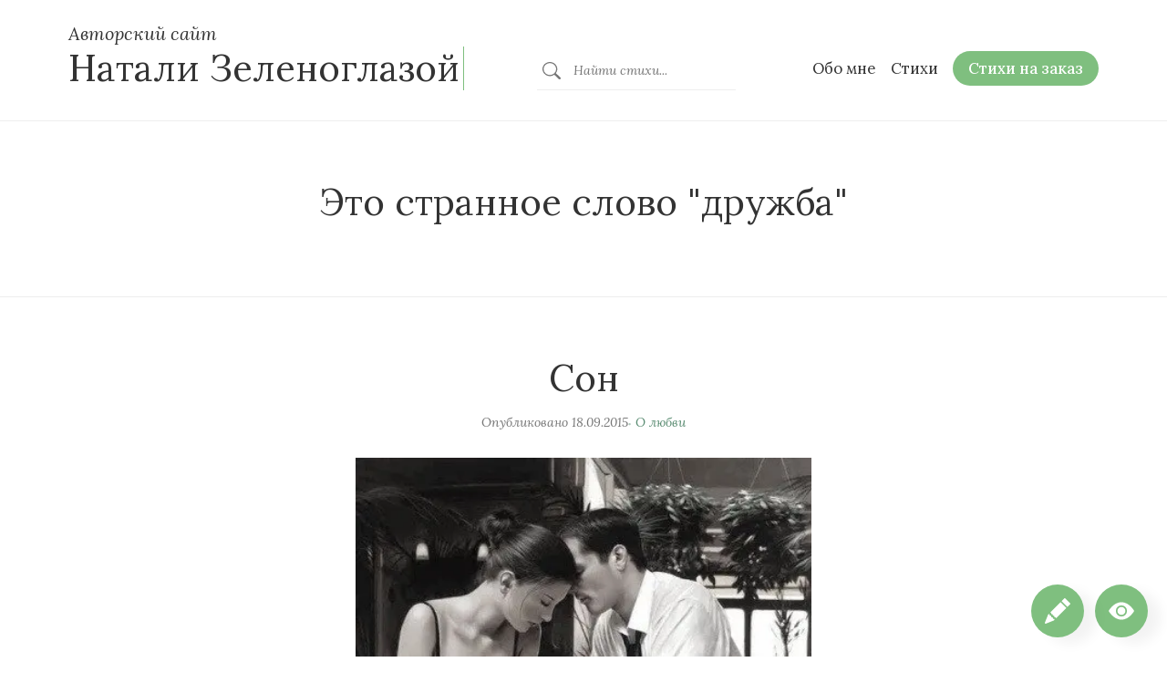

--- FILE ---
content_type: text/html; charset=utf-8
request_url: https://zelenoglazaya.com/stihi/kniga/eto-strannoe-slovo-druzhba
body_size: 26742
content:
<!DOCTYPE html><html lang="ru" itemScope="" itemType="https://schema.org/WebSite"><head><meta charSet="utf-8"/><meta name="viewport" content="width=device-width, shrink-to-fit=no, initial-scale=1, minimum-scale=1, maximum-scale=1"/><link rel="stylesheet" href="/_next/static/chunks/ecce0c264ef0ca1b.css" data-precedence="next"/><link rel="preload" as="script" fetchPriority="low" href="/_next/static/chunks/945fab894dcb74b9.js"/><script src="/_next/static/chunks/a8644bfbcff64684.js" async=""></script><script src="/_next/static/chunks/6740f161f60c6ab5.js" async=""></script><script src="/_next/static/chunks/c645af7d6b65f73e.js" async=""></script><script src="/_next/static/chunks/c574c2ba7d33a754.js" async=""></script><script src="/_next/static/chunks/turbopack-155023fe8e9e23e2.js" async=""></script><script src="/_next/static/chunks/ff1a16fafef87110.js" async=""></script><script src="/_next/static/chunks/247eb132b7f7b574.js" async=""></script><script src="/_next/static/chunks/8cb8b973562898e1.js" async=""></script><meta name="next-size-adjust" content=""/><title>Это странное слово &quot;дружба&quot; - Книги - Авторский сайт Натали Зеленоглазой - Авторский сайт Натали Зеленоглазой</title><link rel="icon" href="/favicon.ico?favicon.0b3bf435.ico" sizes="256x256" type="image/x-icon"/><script src="/_next/static/chunks/a6dad97d9634a72d.js" noModule=""></script></head><body class="lora_12dca405-module__gFezJG__variable raleway_5a10a6b3-module__genfUa__variable layout-module__L5FxyW__layout"><div hidden=""><!--$--><!--/$--></div><header id="header"><h1 itemProp="url"><a itemProp="headline" href="/"><small>Авторский сайт</small>Натали Зеленоглазой</a></h1><!--$--><div id="search-form" class="searchform-module__ioKvOq__searchForm" itemScope="" itemType="https://schema.org/SearchAction" itemProp="potentialAction"><button type="button" id="search-form-close" class="searchform-module__ioKvOq__searchFormClose">×</button><form itemProp="target" content="/stihi?s={query}" action="/stihi"><button type="submit"><svg xmlns="http://www.w3.org/2000/svg" fill="currentColor" viewBox="0 0 16 16"><path d="M11.742 10.344a6.5 6.5 0 1 0-1.397 1.398h-.001q.044.06.098.115l3.85 3.85a1 1 0 0 0 1.415-1.414l-3.85-3.85a1 1 0 0 0-.115-.1zM12 6.5a5.5 5.5 0 1 1-11 0 5.5 5.5 0 0 1 11 0"></path></svg></button><input type="search" placeholder="Найти стихи..." required="" itemProp="query-input" name="s"/></form></div><!--/$--><nav id="nav" role="navigation" itemScope="" itemType="https://schema.org/SiteNavigationElement"><ul><li id="toggle-search" class="togglesearch-module__7r1iAW__toggleSearch"><button type="button"><svg xmlns="http://www.w3.org/2000/svg" fill="currentColor" height="16" width="16" viewBox="0 0 16 16"><path d="M11.742 10.344a6.5 6.5 0 1 0-1.397 1.398h-.001q.044.06.098.115l3.85 3.85a1 1 0 0 0 1.415-1.414l-3.85-3.85a1 1 0 0 0-.115-.1zM12 6.5a5.5 5.5 0 1 1-11 0 5.5 5.5 0 0 1 11 0"></path></svg></button></li><li class=""><a itemProp="url" href="/obo-mne"><span itemProp="name">Обо мне</span></a></li><li class=""><a itemProp="url" href="/stihi"><span itemProp="name">Стихи</span></a></li><li class="order"><a itemProp="url" href="/stihi-na-zakaz"><span itemProp="name">Стихи на заказ</span></a></li></ul></nav></header><main><!--$?--><template id="B:0"></template><article class="loading-module__-i_dra__loading"><header><h1><span class="loading-module__-i_dra__skeleton">Я скучаю по тебе ливнями</span></h1><div class="metadata list list-center list-dots"><span class="loading-module__-i_dra__skeleton">Опубликовано <time>01.02.2026</time></span><a href="/"><span class="loading-module__-i_dra__skeleton">О любви</span></a></div></header><div class="text content"><figure class="loading-module__-i_dra__skeleton"></figure><div><p><span class="loading-module__-i_dra__skeleton">Я скучаю по тебе ливнями,</span><br/><span class="loading-module__-i_dra__skeleton">летним ветром в полях лавандовых,</span><br/><span class="loading-module__-i_dra__skeleton">небесами лазурно-синими,</span><br/><span class="loading-module__-i_dra__skeleton">сладкой свежестью, дикой мятою.</span></p><p><span class="loading-module__-i_dra__skeleton">Я скучаю по тебе радугой,</span><br/><span class="loading-module__-i_dra__skeleton">тихим лесом и зноем пламенным,</span><br/><span class="loading-module__-i_dra__skeleton">каждым спелым и сочным яблоком,</span><br/><span class="loading-module__-i_dra__skeleton">и землёю без влаги каменной.</span></p><p><span class="loading-module__-i_dra__skeleton">Я скучаю по тебе рифмами</span><br/><span class="loading-module__-i_dra__skeleton">и стихи заплетаю косами.</span><br/><span class="loading-module__-i_dra__skeleton">Я в тебя прорастаю мыслями,</span><br/><span class="loading-module__-i_dra__skeleton">самой звёздной на небе россыпью.</span></p></div></div></article><!--/$--><!--$--><!--/$--></main><footer class="footer-module__nP6W3G__footer"><div class="footer-module__nP6W3G__container"><section class="footer-module__nP6W3G__about"><header><h3>О сайте</h3></header><div class="footer-module__nP6W3G__pageContent">
<p>Натали Зеленоглазая — современная поэтесса, автор книги «Счастье пишет письмо» и более 1500 стихотворений. Уже 15 лет успешно создаёт стихи на заказ.</p>



<p>Её творчество публикуется в литературных сборниках, отмечено наградами конкурсов поэзии и легло в основу ряда песен.</p>



<p></p>
</div><footer><a href="/obo-mne">Читать далее →</a></footer></section><section class="footer-module__nP6W3G__featured"><header><h3>Свежие стихи</h3></header><div itemProp="item" itemScope="" itemType="https://schema.org/WebPage"><div class="text content footer-module__nP6W3G__featuredContent"><a href="/stih/ty-menja-vydumal"><figure itemProp="image" itemScope="" itemType="https://schema.org/ImageObject"><img itemProp="contentUrl" alt="" loading="lazy" width="1024" height="1024" decoding="async" data-nimg="1" style="color:transparent" srcSet="/_next/image?url=https%3A%2F%2Fzelenoglazaya.com%2Fwp-content%2Fuploads%2F2025%2F10%2F96565f40-19a1-4409-922c-86b54928d396.webp&amp;w=1080&amp;q=75 1x, /_next/image?url=https%3A%2F%2Fzelenoglazaya.com%2Fwp-content%2Fuploads%2F2025%2F10%2F96565f40-19a1-4409-922c-86b54928d396.webp&amp;w=2048&amp;q=75 2x" src="/_next/image?url=https%3A%2F%2Fzelenoglazaya.com%2Fwp-content%2Fuploads%2F2025%2F10%2F96565f40-19a1-4409-922c-86b54928d396.webp&amp;w=2048&amp;q=75"/></figure></a></div><header><h4><a href="/stih/ty-menja-vydumal">Ты меня выдумал</a></h4><div class="footer-module__nP6W3G__metadata metadata list list-dots">Опубликовано<!-- --> <time dateTime="2025-10-19T23:52:00">19.10.2025</time></div></header></div><div itemProp="item" itemScope="" itemType="https://schema.org/WebPage"><div class="text content footer-module__nP6W3G__featuredContent"><a href="/stih/ljublju-tebja-3"><figure itemProp="image" itemScope="" itemType="https://schema.org/ImageObject"><img itemProp="contentUrl" alt="" loading="lazy" width="1024" height="1024" decoding="async" data-nimg="1" style="color:transparent" srcSet="/_next/image?url=https%3A%2F%2Fzelenoglazaya.com%2Fwp-content%2Fuploads%2F2025%2F10%2F2f439d0d-1100-404a-8e10-6f13549a5104.webp&amp;w=1080&amp;q=75 1x, /_next/image?url=https%3A%2F%2Fzelenoglazaya.com%2Fwp-content%2Fuploads%2F2025%2F10%2F2f439d0d-1100-404a-8e10-6f13549a5104.webp&amp;w=2048&amp;q=75 2x" src="/_next/image?url=https%3A%2F%2Fzelenoglazaya.com%2Fwp-content%2Fuploads%2F2025%2F10%2F2f439d0d-1100-404a-8e10-6f13549a5104.webp&amp;w=2048&amp;q=75"/></figure></a></div><header><h4><a href="/stih/ljublju-tebja-3">Люблю тебя</a></h4><div class="footer-module__nP6W3G__metadata metadata list list-dots">Опубликовано<!-- --> <time dateTime="2025-10-13T21:41:23">13.10.2025</time></div></header></div><div itemProp="item" itemScope="" itemType="https://schema.org/WebPage"><div class="text content footer-module__nP6W3G__featuredContent"><a href="/stih/ljubov"><figure itemProp="image" itemScope="" itemType="https://schema.org/ImageObject"><img itemProp="contentUrl" alt="" loading="lazy" width="1024" height="1024" decoding="async" data-nimg="1" style="color:transparent" srcSet="/_next/image?url=https%3A%2F%2Fzelenoglazaya.com%2Fwp-content%2Fuploads%2F2025%2F10%2Fda965a4e-2080-48d9-9bba-168ce44f1bc0.webp&amp;w=1080&amp;q=75 1x, /_next/image?url=https%3A%2F%2Fzelenoglazaya.com%2Fwp-content%2Fuploads%2F2025%2F10%2Fda965a4e-2080-48d9-9bba-168ce44f1bc0.webp&amp;w=2048&amp;q=75 2x" src="/_next/image?url=https%3A%2F%2Fzelenoglazaya.com%2Fwp-content%2Fuploads%2F2025%2F10%2Fda965a4e-2080-48d9-9bba-168ce44f1bc0.webp&amp;w=2048&amp;q=75"/></figure></a></div><header><h4><a href="/stih/ljubov">Любовь</a></h4><div class="footer-module__nP6W3G__metadata metadata list list-dots">Опубликовано<!-- --> <time dateTime="2025-10-11T16:13:49">11.10.2025</time></div></header></div></section></div><hr/><div class="footer-module__nP6W3G__container"><nav><p><a href="/obo-mne">Обо мне</a><a href="/stihi">Стихи</a><a href="/stihi-na-zakaz">Стихи на заказ</a><a href="/pomoschnik-avtora">Помощник автора</a></p><p class="footer-module__nP6W3G__metadata">© <!-- -->2026<!-- --> Авторский сайт Натали Зеленоглазой</p></nav></div></footer><div class="chat-module__wWbbIa__chat"><button role="button" type="button" class="chat-module__wWbbIa__toggler"><svg xmlns="http://www.w3.org/2000/svg" width="16" height="16" fill="currentColor" class="bi bi-eye-fill" viewBox="0 0 16 16"><path d="M10.5 8a2.5 2.5 0 1 1-5 0 2.5 2.5 0 0 1 5 0"></path><path d="M0 8s3-5.5 8-5.5S16 8 16 8s-3 5.5-8 5.5S0 8 0 8m8 3.5a3.5 3.5 0 1 0 0-7 3.5 3.5 0 0 0 0 7"></path></svg></button></div><div class="chat-module__wWbbIa__chat chat-module__wWbbIa__chatWriter"><a class="chat-module__wWbbIa__link" href="/pomoschnik-avtora"><svg xmlns="http://www.w3.org/2000/svg" width="16" height="16" fill="currentColor" class="bi bi-pencil-fill" viewBox="0 0 16 16"><path d="M12.854.146a.5.5 0 0 0-.707 0L10.5 1.793 14.207 5.5l1.647-1.646a.5.5 0 0 0 0-.708zm.646 6.061L9.793 2.5 3.293 9H3.5a.5.5 0 0 1 .5.5v.5h.5a.5.5 0 0 1 .5.5v.5h.5a.5.5 0 0 1 .5.5v.5h.5a.5.5 0 0 1 .5.5v.207zm-7.468 7.468A.5.5 0 0 1 6 13.5V13h-.5a.5.5 0 0 1-.5-.5V12h-.5a.5.5 0 0 1-.5-.5V11h-.5a.5.5 0 0 1-.5-.5V10h-.5a.5.5 0 0 1-.175-.032l-.179.178a.5.5 0 0 0-.11.168l-2 5a.5.5 0 0 0 .65.65l5-2a.5.5 0 0 0 .168-.11z"></path></svg></a></div><div></div><script>requestAnimationFrame(function(){$RT=performance.now()});</script><script src="/_next/static/chunks/945fab894dcb74b9.js" id="_R_" async=""></script><div hidden id="S:0"><div itemProp="mainEntity" itemScope="" itemType="http://schema.org/ItemList"><section class="simple"><header><h1 itemProp="name">Это странное слово &quot;дружба&quot;</h1></header></section><article itemProp="itemListElement" itemScope="" itemType="http://schema.org/ListItem" data-index="0" class="post-1004584 stihi type-stihi status-publish has-post-thumbnail hentry knigi-eto-strannoe-slovo-druzhba rubriki-lyubovnaya-lirika verse_category_2-o-ljubvi verse_tag_2-osennee verse_tag_2-muzhskoe verse_tag_2-ljubov verse_year_2-798"><meta itemProp="position" content="1"/><div itemProp="item" itemScope="" itemType="https://schema.org/Article"><header><h2 itemProp="headline"><a itemProp="url" href="/stih/son-3">Сон</a></h2><div class="metadata list list-center list-dots"><span>Опубликовано<!-- --> <time itemProp="datePublished" dateTime="2015-09-18T23:24:49">18.09.2015</time><meta itemProp="dateModified" content="2021-01-31T17:23:58"/></span><a itemProp="genre" href="/stihi/kategorii/o-ljubvi">О любви</a></div></header><div class="text content"><a itemProp="url" href="/stih/son-3"><figure itemProp="image" itemScope="" itemType="https://schema.org/ImageObject"><img itemProp="contentUrl" alt="" loading="lazy" width="420" height="420" decoding="async" data-nimg="1" style="color:transparent" srcSet="/_next/image?url=https%3A%2F%2Fzelenoglazaya.com%2Fwp-content%2Fuploads%2F2015%2F09%2FKTdRevVWSmA.jpg&amp;w=640&amp;q=75 1x, /_next/image?url=https%3A%2F%2Fzelenoglazaya.com%2Fwp-content%2Fuploads%2F2015%2F09%2FKTdRevVWSmA.jpg&amp;w=1080&amp;q=75 2x" src="/_next/image?url=https%3A%2F%2Fzelenoglazaya.com%2Fwp-content%2Fuploads%2F2015%2F09%2FKTdRevVWSmA.jpg&amp;w=1080&amp;q=75"/></figure></a><div itemProp="articleBody"><p>Эта ночь снова кружит листвою<br />
вперемежку со снами о счастье.<br />
Я еще очарован тобою<br />
и в тебе разлетаюсь на части.<br />
И сквозь сон повторяю: &#171;Ты &#8212; радость!&#187;<br />
А на утро теряюсь в пространстве.</p>
<p>Ты не снись мне так больше&#8230; не надо&#8230;<br />
Я потом не хочу просыпаться.</p>
</div></div><footer class="metadata text"><p><a itemProp="url" href="/stih/son-3">Читать далее →</a></p></footer></div></article><article itemProp="itemListElement" itemScope="" itemType="http://schema.org/ListItem" data-index="1" class="post-1004498 stihi type-stihi status-publish has-post-thumbnail hentry knigi-eto-strannoe-slovo-druzhba"><meta itemProp="position" content="2"/><div itemProp="item" itemScope="" itemType="https://schema.org/Article"><header><h2 itemProp="headline"><a itemProp="url" href="/stih/pismo-3">Письмо</a></h2><div class="metadata list list-center list-dots"><span>Опубликовано<!-- --> <time itemProp="datePublished" dateTime="2015-05-07T00:04:07">07.05.2015</time><meta itemProp="dateModified" content="2015-05-07T00:11:02"/></span></div></header><div class="text content"><a itemProp="url" href="/stih/pismo-3"><figure itemProp="image" itemScope="" itemType="https://schema.org/ImageObject"><img itemProp="contentUrl" alt="" loading="lazy" width="960" height="1442" decoding="async" data-nimg="1" style="color:transparent" srcSet="/_next/image?url=https%3A%2F%2Fzelenoglazaya.com%2Fwp-content%2Fuploads%2F2015%2F05%2F%25D0%25B4%25D0%25B5%25D0%25B2%25D0%25B8%25D1%2587%25D0%25BD%25D0%25B8%25D0%25BA-%25D0%2595%25D0%25BB%25D0%25B5%25D0%25BD%25D1%258B-34.jpg&amp;w=1080&amp;q=75 1x, /_next/image?url=https%3A%2F%2Fzelenoglazaya.com%2Fwp-content%2Fuploads%2F2015%2F05%2F%25D0%25B4%25D0%25B5%25D0%25B2%25D0%25B8%25D1%2587%25D0%25BD%25D0%25B8%25D0%25BA-%25D0%2595%25D0%25BB%25D0%25B5%25D0%25BD%25D1%258B-34.jpg&amp;w=1920&amp;q=75 2x" src="/_next/image?url=https%3A%2F%2Fzelenoglazaya.com%2Fwp-content%2Fuploads%2F2015%2F05%2F%25D0%25B4%25D0%25B5%25D0%25B2%25D0%25B8%25D1%2587%25D0%25BD%25D0%25B8%25D0%25BA-%25D0%2595%25D0%25BB%25D0%25B5%25D0%25BD%25D1%258B-34.jpg&amp;w=1920&amp;q=75"/></figure></a><div itemProp="articleBody"><p>А мне хочется просто тебе писать….<br />
За окном целый день дожди.<br />
С каждой каплей воды я учусь мечтать.<br />
Полнолунье котом шипит.</p>
<p>Очень скоро в садах зацветет сирень,<br />
освящая безликий мир,<br />
но во мне, как проклятье, засел апрель,<br />
безысходность пустых квартир..</p>
<p>Я хочу наизусть повторить себя<br />
в полуночной глухой тиши,<br />
но внутри меня звезды опять кричат:<br />
«Только ты мне в ответ пиши!»</p>
<p>Ломтик глупой души догорит. Печаль<br />
не научит дышать сильней.<br />
Все стихи разлетятся, как снов хрусталь,<br />
если ты не ответишь мне.</p>
</div></div><footer class="metadata text"><p><a itemProp="url" href="/stih/pismo-3">Читать далее →</a></p></footer></div></article><article itemProp="itemListElement" itemScope="" itemType="http://schema.org/ListItem" data-index="2" class="post-1004224 stihi type-stihi status-publish has-post-thumbnail hentry knigi-eto-strannoe-slovo-druzhba rubriki-lyubovnaya-lirika"><meta itemProp="position" content="3"/><div itemProp="item" itemScope="" itemType="https://schema.org/Article"><header><h2 itemProp="headline"><a itemProp="url" href="/stih/mezhdu-strok">Между строк</a></h2><div class="metadata list list-center list-dots"><span>Опубликовано<!-- --> <time itemProp="datePublished" dateTime="2014-11-27T23:28:09">27.11.2014</time><meta itemProp="dateModified" content="2014-11-27T23:28:09"/></span></div></header><div class="text content"><a itemProp="url" href="/stih/mezhdu-strok"><figure itemProp="image" itemScope="" itemType="https://schema.org/ImageObject"><img itemProp="contentUrl" alt="" loading="lazy" width="330" height="470" decoding="async" data-nimg="1" style="color:transparent" srcSet="/_next/image?url=https%3A%2F%2Fzelenoglazaya.com%2Fwp-content%2Fuploads%2F2014%2F11%2F1-ed064-138886-w330-hq.jpg&amp;w=384&amp;q=75 1x, /_next/image?url=https%3A%2F%2Fzelenoglazaya.com%2Fwp-content%2Fuploads%2F2014%2F11%2F1-ed064-138886-w330-hq.jpg&amp;w=750&amp;q=75 2x" src="/_next/image?url=https%3A%2F%2Fzelenoglazaya.com%2Fwp-content%2Fuploads%2F2014%2F11%2F1-ed064-138886-w330-hq.jpg&amp;w=750&amp;q=75"/></figure></a><div itemProp="articleBody"><p>В соавторстве с Алексеем Костроминым</p>
<p>Между нами стихи превратились почти в бесконечность:<br />
слишком много сказать мы сумели меж призрачных строк.<br />
Ты мне даришь тепло и такую волшебную нежность,<br />
что уже удивлен и на небе всевидящий Бог.</p>
<p>Почесал бы Он лоб, если был осязаем и смертен,<br />
улыбнулся в ладонь и послал пару-тройку удач.<br />
Но ведь мы всё равно даже Бога уже не заметим,—<br />
только ты в полстроки хоть немного любви обозначь…</p>
<p>Я тебе напишу, что скучаю. Опять молчаливо.<br />
Я боюсь рассказать — все слова, как морская вода.<br />
Растревожат прибой наших душ, заискрятся тоскливо.<br />
Ну зачем нам печаль? Я тебе улыбнусь, как всегда.</p>
<p>Я зажмурю глаза, на мгновение дольше морганий,<br />
и, как будто глотая, улыбку впущу себе в грудь.<br />
За банальность прости: «Никого нет на свете желанней».<br />
Если б даже хотелось, тебя не смогу обмануть.</p>
<p>Наши встречи запомнятся самым прекрасным мгновеньем.<br />
Нарушая мораль, мы спешили за счастьем с тобой.<br />
И рождались стихи с ароматом влюбленной сирени,<br />
вдохновляясь надеждой и желтой осенней луной.</p>
<p>С летним запахом мёда, с кофейной депрессией зимней,<br />
с тихой верой в весну и её возвращение к нам<br />
мы не верим, но ждём, не желая растрачивать силы, <br />
доверяясь пока что не сбывшимся планам и снам.</p>
<p>В нас стучится, бурлит и пульсирует слово «взаимность»,<br />
так, что сердце нет-нет — да потянется к ниткам и швам…<br />
Снова пишем стихи, все нежнее и даже интимней.<br />
И не верим судьбе, лишь рифмованным грустью словам.</p>
</div></div><footer class="metadata text"><p><a itemProp="url" href="/stih/mezhdu-strok">Читать далее →</a></p></footer></div></article><article itemProp="itemListElement" itemScope="" itemType="http://schema.org/ListItem" data-index="3" class="post-1004173 stihi type-stihi status-publish has-post-thumbnail hentry knigi-eto-strannoe-slovo-druzhba rubriki-lyubovnaya-lirika verse_category_2-o-ljubvi"><meta itemProp="position" content="4"/><div itemProp="item" itemScope="" itemType="https://schema.org/Article"><header><h2 itemProp="headline"><a itemProp="url" href="/stih/ya-segodnya-tebe-prisnyus">Я сегодня тебе приснюсь&#8230;</a></h2><div class="metadata list list-center list-dots"><span>Опубликовано<!-- --> <time itemProp="datePublished" dateTime="2014-08-11T13:12:21">11.08.2014</time><meta itemProp="dateModified" content="2019-09-22T18:40:58"/></span><a itemProp="genre" href="/stihi/kategorii/o-ljubvi">О любви</a></div></header><div class="text content"><a itemProp="url" href="/stih/ya-segodnya-tebe-prisnyus"><figure itemProp="image" itemScope="" itemType="https://schema.org/ImageObject"><img itemProp="contentUrl" alt="" loading="lazy" width="592" height="700" decoding="async" data-nimg="1" style="color:transparent" srcSet="/_next/image?url=https%3A%2F%2Fzelenoglazaya.com%2Fwp-content%2Fuploads%2F2014%2F08%2Fa557ca71eaea.jpg&amp;w=640&amp;q=75 1x, /_next/image?url=https%3A%2F%2Fzelenoglazaya.com%2Fwp-content%2Fuploads%2F2014%2F08%2Fa557ca71eaea.jpg&amp;w=1200&amp;q=75 2x" src="/_next/image?url=https%3A%2F%2Fzelenoglazaya.com%2Fwp-content%2Fuploads%2F2014%2F08%2Fa557ca71eaea.jpg&amp;w=1200&amp;q=75"/></figure></a><div itemProp="articleBody"><p>Я сегодня тебе приснюсь,<br />
как весна посреди зимы.<br />
Будет тихо звучать наш блюз,<br />
и волшебно трещать костры.</p>
<p>Я сквозь звезды к тебе приду.<br />
Посидим, поболтаем мы.<br />
Отведу от тебя беду.<br />
Будут вьюги, как я, нежны.</p>
<p>Эту ночь проведу с тобой,<br />
почитаю стихи тебе.<br />
Буду твой охранять покой<br />
и удачу дарить судьбе.</p>
<p>Я сегодня тебе приснюсь<br />
и к чертям пусть горят мосты.<br />
Прогоню все тревоги, грусть,<br />
а потом обниму. Ты спи.</p>
</div></div><footer class="metadata text"><p><a itemProp="url" href="/stih/ya-segodnya-tebe-prisnyus">Читать далее →</a></p></footer></div></article><article itemProp="itemListElement" itemScope="" itemType="http://schema.org/ListItem" data-index="4" class="post-1004138 stihi type-stihi status-publish has-post-thumbnail hentry knigi-eto-strannoe-slovo-druzhba"><meta itemProp="position" content="5"/><div itemProp="item" itemScope="" itemType="https://schema.org/Article"><header><h2 itemProp="headline"><a itemProp="url" href="/stih/ya-budu-tebe-posvyaschat-stihi">Я буду тебе посвящать стихи</a></h2><div class="metadata list list-center list-dots"><span>Опубликовано<!-- --> <time itemProp="datePublished" dateTime="2014-05-27T12:34:23">27.05.2014</time><meta itemProp="dateModified" content="2014-05-27T12:34:23"/></span></div></header><div class="text content"><a itemProp="url" href="/stih/ya-budu-tebe-posvyaschat-stihi"><figure itemProp="image" itemScope="" itemType="https://schema.org/ImageObject"><img itemProp="contentUrl" alt="" loading="lazy" width="1024" height="748" decoding="async" data-nimg="1" style="color:transparent" srcSet="/_next/image?url=https%3A%2F%2Fzelenoglazaya.com%2Fwp-content%2Fuploads%2F2014%2F05%2F11495.jpg&amp;w=1080&amp;q=75 1x, /_next/image?url=https%3A%2F%2Fzelenoglazaya.com%2Fwp-content%2Fuploads%2F2014%2F05%2F11495.jpg&amp;w=2048&amp;q=75 2x" src="/_next/image?url=https%3A%2F%2Fzelenoglazaya.com%2Fwp-content%2Fuploads%2F2014%2F05%2F11495.jpg&amp;w=2048&amp;q=75"/></figure></a><div itemProp="articleBody"><p>Я буду тебе посвящать стихи. <br />
Мы все же имеем на это право.<br />
Забудем ошибки, печаль, грехи.<br />
Плевать на мораль и каноны нравов.</p>
<p>В стихах очень просто упрятать взгляд,<br />
меж строчек не видно порою смысла.<br />
Никто не вернется уже назад,<br />
где прошлое ряженкой вдруг прокисло.</p>
<p>В стихах будет нежность. К чему скрывать?<br />
Еще будет осень, октябрь, счастье.<br />
Друг другу мы сможем в стихах сказать,<br />
как кружатся листья в запретном вальсе.</p>
<p>Улыбка сотрет облака тоски,<br />
а сплетни вдруг станут глупы, забавны.<br />
Я буду тебе посвящать стихи.<br />
Мы все же имеем на это право.</p>
</div></div><footer class="metadata text"><p><a itemProp="url" href="/stih/ya-budu-tebe-posvyaschat-stihi">Читать далее →</a></p></footer></div></article><article itemProp="itemListElement" itemScope="" itemType="http://schema.org/ListItem" data-index="5" class="post-1004137 stihi type-stihi status-publish hentry knigi-eto-strannoe-slovo-druzhba rubriki-lyubovnaya-lirika"><meta itemProp="position" content="6"/><div itemProp="item" itemScope="" itemType="https://schema.org/Article"><header><h2 itemProp="headline"><a itemProp="url" href="/stih/polunochnoe">Полуночное</a></h2><div class="metadata list list-center list-dots"><span>Опубликовано<!-- --> <time itemProp="datePublished" dateTime="2014-05-27T00:39:14">27.05.2014</time><meta itemProp="dateModified" content="2014-05-27T00:39:14"/></span></div></header><div class="text content"><div itemProp="articleBody"><p>Принцесса? Принц? Болван? Не стоит!<br />
К чему все роли для двоих?<br />
Важней держать с теплом ладони,<br />
писать роман, надежду, стих.</p>
<p>Мечтать вдвоем о счастье. Где-то<br />
взойдет луна на небосклон<br />
и вдруг октябрь станет местом,<br />
где лишь она, а рядом &#8212; он.</p>
<p>И все так просто, даже сложно.<br />
Вдвоем. Зачем? Уже плевать.<br />
Реальной станет невозможность<br />
и можно даже целовать.</p>
<p>К чертям летит мораль. Зачем здесь<br />
искать, кто прав, кто виноват?<br />
Что это? Вспышка? Глупость? Мести<br />
осколок, что летит назад,</p>
<p>обратно в душу и вскрывает<br />
всю ту печаль, что душит нас?<br />
Мы бережем надежду, тайну<br />
и блеск зелено-карих глаз.</p>
<p>Не надо слов, не стоит версий,<br />
что здесь не то. Пусть будет так.<br />
Струится в сердце полночь песней,<br />
рисует ночь в душе зигзаг.</p>
<p>И пульс срывается на грешность<br />
и чувства рвутся вновь туда,<br />
где мимолетной стала вечность,<br />
где нежность тихо шепчет: &#171;Да!&#187;</p>
<p>Но небо снова безутешно.<br />
Закат сжимает мир в кулак.<br />
И живы все. Представь, потешно&#8230;<br />
И жизнь, как будто бы пустяк.</p>
<p>Как будто не было и вовсе<br />
ни слов, ни взглядов, ни чудес.<br />
В небытие сбежала осень.<br />
В стихах застыл счастливый блеск.</p>
</div></div><footer class="metadata text"><p><a itemProp="url" href="/stih/polunochnoe">Читать далее →</a></p></footer></div></article><article itemProp="itemListElement" itemScope="" itemType="http://schema.org/ListItem" data-index="6" class="post-1002126 stihi type-stihi status-publish has-post-thumbnail hentry knigi-eto-strannoe-slovo-druzhba rubriki-lyubovnaya-lirika"><meta itemProp="position" content="7"/><div itemProp="item" itemScope="" itemType="https://schema.org/Article"><header><h2 itemProp="headline"><a itemProp="url" href="/stih/udalyayu-malenkuyu-vechnost">Удаляю маленькую вечность&#8230;</a></h2><div class="metadata list list-center list-dots"><span>Опубликовано<!-- --> <time itemProp="datePublished" dateTime="2012-06-07T21:44:00">07.06.2012</time><meta itemProp="dateModified" content="2012-06-07T21:44:00"/></span></div></header><div class="text content"><a itemProp="url" href="/stih/udalyayu-malenkuyu-vechnost"><figure itemProp="image" itemScope="" itemType="https://schema.org/ImageObject"><img itemProp="contentUrl" alt="" loading="lazy" width="450" height="300" decoding="async" data-nimg="1" style="color:transparent" srcSet="/_next/image?url=https%3A%2F%2Fzelenoglazaya.com%2Fwp-content%2Fuploads%2F2012%2F06%2F80812.jpg&amp;w=640&amp;q=75 1x, /_next/image?url=https%3A%2F%2Fzelenoglazaya.com%2Fwp-content%2Fuploads%2F2012%2F06%2F80812.jpg&amp;w=1080&amp;q=75 2x" src="/_next/image?url=https%3A%2F%2Fzelenoglazaya.com%2Fwp-content%2Fuploads%2F2012%2F06%2F80812.jpg&amp;w=1080&amp;q=75"/></figure></a><div itemProp="articleBody"><p>Удаляю все стихи и письма, <br />
сотни смайлов, миллионы слов&#8230; <br />
Я не вижу больше в строчках смысла. <br />
Я не вижу больше ярких снов. </p>
<p>Наш роман остался недописан. <br />
Слишком много &#171;против&#187; вместо &#171;за&#187;.<br />
Видно, я  &#8212; бездарная актриса&#8230;<br />
Две надежды не смогла связать.</p>
<p>Удаляю строчек мегабайты.<br />
Компромат, мой милый, ни к чему!<br />
Я в твоих объятьях так некстати<br />
оказалась. Знаешь, почему?</p>
<p>Потому, что стали несерьезны<br />
наши письма &#8212; смайликов парад.<br />
И сбегать с вокзала было поздно,<br />
но&#8230; прости, окончен маскарад&#8230;</p>
<p>Удаляю маленькую вечность&#8230;<br />
Много букв вместилось в &#171;я люблю&#187;&#8230;<br />
Я запомню преданную нежность<br />
и наивность милую твою.</p>
<p>Сохраню &#171;моя&#187; и &#171;обожаю&#187;&#8230;<br />
Подслащу стихами зимний чай&#8230;<br />
Ты целуй другую в жарком мае&#8230;<br />
Все. Пока. Счастливо! Не скучай!</p>
</div></div><footer class="metadata text"><p><a itemProp="url" href="/stih/udalyayu-malenkuyu-vechnost">Читать далее →</a></p></footer></div></article><article itemProp="itemListElement" itemScope="" itemType="http://schema.org/ListItem" data-index="7" class="post-1002131 stihi type-stihi status-publish has-post-thumbnail hentry knigi-eto-strannoe-slovo-druzhba rubriki-lyubovnaya-lirika"><meta itemProp="position" content="8"/><div itemProp="item" itemScope="" itemType="https://schema.org/Article"><header><h2 itemProp="headline"><a itemProp="url" href="/stih/pismo">Письмо</a></h2><div class="metadata list list-center list-dots"><span>Опубликовано<!-- --> <time itemProp="datePublished" dateTime="2012-05-17T16:55:00">17.05.2012</time><meta itemProp="dateModified" content="2012-05-17T16:55:00"/></span></div></header><div class="text content"><a itemProp="url" href="/stih/pismo"><figure itemProp="image" itemScope="" itemType="https://schema.org/ImageObject"><img itemProp="contentUrl" alt="" loading="lazy" width="369" height="373" decoding="async" data-nimg="1" style="color:transparent" srcSet="/_next/image?url=https%3A%2F%2Fzelenoglazaya.com%2Fwp-content%2Fuploads%2F2012%2F05%2F68622.jpg&amp;w=384&amp;q=75 1x, /_next/image?url=https%3A%2F%2Fzelenoglazaya.com%2Fwp-content%2Fuploads%2F2012%2F05%2F68622.jpg&amp;w=750&amp;q=75 2x" src="/_next/image?url=https%3A%2F%2Fzelenoglazaya.com%2Fwp-content%2Fuploads%2F2012%2F05%2F68622.jpg&amp;w=750&amp;q=75"/></figure></a><div itemProp="articleBody"><p>Пару строк на рассвете устало-весеннем<br />
напишу наугад, о тебе не забыв.<br />
Обнимаются с небом безликие тени<br />
на крутых поворотах бродяги-судьбы.</p>
<p>Напишу просто так, чтобы ты улыбнулся&#8230;<br />
Пару слов ни о чем&#8230; Знаешь, душно в Москве&#8230;<br />
И жара барабанит несносно по пульсу,<br />
лучик солнца скользит по зеленой листве&#8230;</p>
<p>Напишу&#8230; Так и быть. Расскажу о погоде.<br />
Мне же надо найти хоть какой-то предлог&#8230;<br />
Повторит телефон &#171;абонент не свободен&#187;,<br />
отодвинув &#171;привет&#187; на неведомый срок.</p>
<p>Прочитай и смолчи, как когда-то молчали.<br />
Слишком много &#171;прости&#187; нам уже ни к чему.<br />
Собирается дождь, небо дышит едва ли<br />
О погоде. Опять&#8230; Приезжай&#8230; Обниму&#8230;</p>
</div></div><footer class="metadata text"><p><a itemProp="url" href="/stih/pismo">Читать далее →</a></p></footer></div></article><nav><span>1</span><a href="/stihi/kniga/eto-strannoe-slovo-druzhba/page/2">2</a><em>...</em><a href="/stihi/kniga/eto-strannoe-slovo-druzhba/page/4">4</a><a rel="next" href="/stihi/kniga/eto-strannoe-slovo-druzhba/page/2"><svg xmlns="http://www.w3.org/2000/svg" fill="currentColor" viewBox="0 0 16 16"><path fill-rule="evenodd" d="M4.646 1.646a.5.5 0 0 1 .708 0l6 6a.5.5 0 0 1 0 .708l-6 6a.5.5 0 0 1-.708-.708L10.293 8 4.646 2.354a.5.5 0 0 1 0-.708"></path></svg></a></nav></div></div><script>$RB=[];$RV=function(a){$RT=performance.now();for(var b=0;b<a.length;b+=2){var c=a[b],e=a[b+1];null!==e.parentNode&&e.parentNode.removeChild(e);var f=c.parentNode;if(f){var g=c.previousSibling,h=0;do{if(c&&8===c.nodeType){var d=c.data;if("/$"===d||"/&"===d)if(0===h)break;else h--;else"$"!==d&&"$?"!==d&&"$~"!==d&&"$!"!==d&&"&"!==d||h++}d=c.nextSibling;f.removeChild(c);c=d}while(c);for(;e.firstChild;)f.insertBefore(e.firstChild,c);g.data="$";g._reactRetry&&requestAnimationFrame(g._reactRetry)}}a.length=0};
$RC=function(a,b){if(b=document.getElementById(b))(a=document.getElementById(a))?(a.previousSibling.data="$~",$RB.push(a,b),2===$RB.length&&("number"!==typeof $RT?requestAnimationFrame($RV.bind(null,$RB)):(a=performance.now(),setTimeout($RV.bind(null,$RB),2300>a&&2E3<a?2300-a:$RT+300-a)))):b.parentNode.removeChild(b)};$RC("B:0","S:0")</script><script>(self.__next_f=self.__next_f||[]).push([0])</script><script>self.__next_f.push([1,"1:\"$Sreact.fragment\"\n3:I[39756,[\"/_next/static/chunks/ff1a16fafef87110.js\",\"/_next/static/chunks/247eb132b7f7b574.js\"],\"default\"]\n4:I[37457,[\"/_next/static/chunks/ff1a16fafef87110.js\",\"/_next/static/chunks/247eb132b7f7b574.js\"],\"default\"]\n6:I[97367,[\"/_next/static/chunks/ff1a16fafef87110.js\",\"/_next/static/chunks/247eb132b7f7b574.js\"],\"OutletBoundary\"]\n7:\"$Sreact.suspense\"\n9:I[97367,[\"/_next/static/chunks/ff1a16fafef87110.js\",\"/_next/static/chunks/247eb132b7f7b574.js\"],\"ViewportBoundary\"]\nb:I[97367,[\"/_next/static/chunks/ff1a16fafef87110.js\",\"/_next/static/chunks/247eb132b7f7b574.js\"],\"MetadataBoundary\"]\nd:I[68027,[],\"default\"]\ne:I[22016,[\"/_next/static/chunks/8cb8b973562898e1.js\"],\"\"]\nf:I[70544,[\"/_next/static/chunks/8cb8b973562898e1.js\"],\"SearchFormLoading\"]\n10:I[70544,[\"/_next/static/chunks/8cb8b973562898e1.js\"],\"default\"]\n11:I[86331,[\"/_next/static/chunks/8cb8b973562898e1.js\"],\"default\"]\n12:I[99568,[\"/_next/static/chunks/8cb8b973562898e1.js\"],\"default\"]\n13:I[57019,[\"/_next/static/chunks/8cb8b973562898e1.js\"],\"default\"]\n15:I[90846,[\"/_next/static/chunks/8cb8b973562898e1.js\"],\"default\"]\n16:I[82601,[\"/_next/static/chunks/8cb8b973562898e1.js\"],\"default\"]\n:HL[\"/_next/static/chunks/ecce0c264ef0ca1b.css\",\"style\"]\n:HL[\"/_next/static/media/5812e5c5bc4a13ca-s.p.6d5ec1df.woff2\",\"font\",{\"crossOrigin\":\"\",\"type\":\"font/woff2\"}]\n:HL[\"/_next/static/media/659720fbcac806cc-s.p.de2691c7.woff2\",\"font\",{\"crossOrigin\":\"\",\"type\":\"font/woff2\"}]\n:HL[\"/_next/static/media/71fbf9c08529c2a5-s.p.91ff3091.woff2\",\"font\",{\"crossOrigin\":\"\",\"type\":\"font/woff2\"}]\n"])</script><script>self.__next_f.push([1,"0:{\"P\":null,\"b\":\"Akn4AK6q0iBTAqQFFoTm7\",\"c\":[\"\",\"stihi\",\"kniga\",\"eto-strannoe-slovo-druzhba\"],\"q\":\"\",\"i\":false,\"f\":[[[\"\",{\"children\":[\"stihi\",{\"children\":[[\"taxonomy\",\"kniga\",\"d\"],{\"children\":[[\"slug\",\"eto-strannoe-slovo-druzhba\",\"d\"],{\"children\":[\"__PAGE__\",{}]}]}]}]},\"$undefined\",\"$undefined\",true],[[\"$\",\"$1\",\"c\",{\"children\":[[[\"$\",\"link\",\"0\",{\"rel\":\"stylesheet\",\"href\":\"/_next/static/chunks/ecce0c264ef0ca1b.css\",\"precedence\":\"next\",\"crossOrigin\":\"$undefined\",\"nonce\":\"$undefined\"}],[\"$\",\"script\",\"script-0\",{\"src\":\"/_next/static/chunks/8cb8b973562898e1.js\",\"async\":true,\"nonce\":\"$undefined\"}]],\"$L2\"]}],{\"children\":[[\"$\",\"$1\",\"c\",{\"children\":[null,[\"$\",\"$L3\",null,{\"parallelRouterKey\":\"children\",\"error\":\"$undefined\",\"errorStyles\":\"$undefined\",\"errorScripts\":\"$undefined\",\"template\":[\"$\",\"$L4\",null,{}],\"templateStyles\":\"$undefined\",\"templateScripts\":\"$undefined\",\"notFound\":\"$undefined\",\"forbidden\":\"$undefined\",\"unauthorized\":\"$undefined\"}]]}],{\"children\":[[\"$\",\"$1\",\"c\",{\"children\":[null,[\"$\",\"$L3\",null,{\"parallelRouterKey\":\"children\",\"error\":\"$undefined\",\"errorStyles\":\"$undefined\",\"errorScripts\":\"$undefined\",\"template\":[\"$\",\"$L4\",null,{}],\"templateStyles\":\"$undefined\",\"templateScripts\":\"$undefined\",\"notFound\":\"$undefined\",\"forbidden\":\"$undefined\",\"unauthorized\":\"$undefined\"}]]}],{\"children\":[[\"$\",\"$1\",\"c\",{\"children\":[null,[\"$\",\"$L3\",null,{\"parallelRouterKey\":\"children\",\"error\":\"$undefined\",\"errorStyles\":\"$undefined\",\"errorScripts\":\"$undefined\",\"template\":[\"$\",\"$L4\",null,{}],\"templateStyles\":\"$undefined\",\"templateScripts\":\"$undefined\",\"notFound\":\"$undefined\",\"forbidden\":\"$undefined\",\"unauthorized\":\"$undefined\"}]]}],{\"children\":[[\"$\",\"$1\",\"c\",{\"children\":[\"$L5\",null,[\"$\",\"$L6\",null,{\"children\":[\"$\",\"$7\",null,{\"name\":\"Next.MetadataOutlet\",\"children\":\"$@8\"}]}]]}],{},null,false,false]},null,false,false]},null,false,false]},null,false,false]},null,false,false],[\"$\",\"$1\",\"h\",{\"children\":[null,[\"$\",\"$L9\",null,{\"children\":\"$@a\"}],[\"$\",\"div\",null,{\"hidden\":true,\"children\":[\"$\",\"$Lb\",null,{\"children\":[\"$\",\"$7\",null,{\"name\":\"Next.Metadata\",\"children\":\"$@c\"}]}]}],[\"$\",\"meta\",null,{\"name\":\"next-size-adjust\",\"content\":\"\"}]]}],false]],\"m\":\"$undefined\",\"G\":[\"$d\",[]],\"S\":false}\n"])</script><script>self.__next_f.push([1,"2:[\"$\",\"html\",null,{\"lang\":\"ru\",\"itemScope\":true,\"itemType\":\"https://schema.org/WebSite\",\"children\":[\"$\",\"body\",null,{\"className\":\"lora_12dca405-module__gFezJG__variable raleway_5a10a6b3-module__genfUa__variable layout-module__L5FxyW__layout\",\"children\":[[\"$\",\"header\",null,{\"id\":\"header\",\"children\":[[\"$\",\"h1\",null,{\"itemProp\":\"url\",\"children\":[\"$\",\"$Le\",null,{\"href\":\"/\",\"itemProp\":\"headline\",\"children\":[[\"$\",\"small\",null,{\"children\":\"Авторский сайт\"}],\"Натали Зеленоглазой\"]}]}],[\"$\",\"$7\",null,{\"fallback\":[\"$\",\"$Lf\",null,{}],\"children\":[\"$\",\"$L10\",null,{}]}],[\"$\",\"nav\",null,{\"id\":\"nav\",\"role\":\"navigation\",\"itemScope\":true,\"itemType\":\"https://schema.org/SiteNavigationElement\",\"children\":[\"$\",\"ul\",null,{\"children\":[[\"$\",\"$L11\",null,{}],[[\"$\",\"$L12\",\"top_menu_0\",{\"menuItem\":{\"path\":\"/obo-mne\",\"currentPattern\":\"^\\\\/obo-mne\",\"title\":\"Обо мне\",\"showInTopMenu\":true}}],[\"$\",\"$L12\",\"top_menu_1\",{\"menuItem\":{\"path\":\"/stihi\",\"currentPattern\":\"^\\\\/stih(?:i)?(\\\\/|$)\",\"title\":\"Стихи\",\"showInTopMenu\":true}}],[\"$\",\"$L12\",\"top_menu_2\",{\"menuItem\":{\"path\":\"/stihi-na-zakaz\",\"currentPattern\":\"^\\\\/stihi-na-zakaz\",\"title\":\"Стихи на заказ\",\"showInTopMenu\":true,\"extraClassNames\":[\"order\"]}}]]]}]}]]}],[\"$\",\"main\",null,{\"children\":[\"$\",\"$L3\",null,{\"parallelRouterKey\":\"children\",\"error\":\"$undefined\",\"errorStyles\":\"$undefined\",\"errorScripts\":\"$undefined\",\"template\":[\"$\",\"$L4\",null,{}],\"templateStyles\":\"$undefined\",\"templateScripts\":\"$undefined\",\"notFound\":[[[\"$\",\"section\",null,{\"className\":\"simple\",\"children\":[\"$\",\"header\",null,{\"children\":[[\"$\",\"h1\",null,{\"itemProp\":\"name\",\"children\":\"404\"}],[\"$\",\"div\",null,{\"itemProp\":\"description\",\"className\":\"description\",\"children\":[\"$\",\"p\",null,{\"children\":\"Запрашиваемая вами страница не найдена\"}]}]]}]}],[\"$\",\"article\",null,{\"children\":[\"$\",\"div\",null,{\"className\":\"text content\",\"children\":[[\"$\",\"div\",null,{\"itemProp\":\"description\",\"children\":[\"$\",\"p\",null,{\"children\":\"Может быть, попробовать поискать что-нибудь другое?\"}]}],[\"$\",\"div\",null,{\"className\":\"search-form-on-not-found\",\"children\":[\"$\",\"$L13\",null,{\"action\":\"/stihi\",\"children\":[[\"$\",\"input\",null,{\"type\":\"search\",\"required\":true,\"name\":\"s\",\"autoFocus\":true,\"placeholder\":\"Найти стихи...\"}],[\"$\",\"button\",null,{\"type\":\"submit\",\"children\":[\"$\",\"svg\",null,{\"xmlns\":\"http://www.w3.org/2000/svg\",\"fill\":\"currentColor\",\"viewBox\":\"0 0 16 16\",\"children\":[\"$\",\"path\",null,{\"d\":\"M11.742 10.344a6.5 6.5 0 1 0-1.397 1.398h-.001q.044.06.098.115l3.85 3.85a1 1 0 0 0 1.415-1.414l-3.85-3.85a1 1 0 0 0-.115-.1zM12 6.5a5.5 5.5 0 1 1-11 0 5.5 5.5 0 0 1 11 0\"}]}]}]]}]}],[\"$\",\"footer\",null,{\"children\":[\"$\",\"p\",null,{\"children\":[[\"$\",\"br\",null,{}],[\"$\",\"$Le\",null,{\"href\":\"/\",\"children\":[\"$\",\"i\",null,{\"children\":\"Вернуться на главную страницу →\"}]}]]}]}]]}]}]],[]],\"forbidden\":\"$undefined\",\"unauthorized\":\"$undefined\"}]}],\"$L14\",[\"$\",\"$L15\",null,{}],[\"$\",\"$L16\",null,{}]]}]}]\n"])</script><script>self.__next_f.push([1,"a:[[\"$\",\"meta\",\"0\",{\"charSet\":\"utf-8\"}],[\"$\",\"meta\",\"1\",{\"name\":\"viewport\",\"content\":\"width=device-width, shrink-to-fit=no, initial-scale=1, minimum-scale=1, maximum-scale=1\"}]]\n"])</script><script>self.__next_f.push([1,"17:I[27201,[\"/_next/static/chunks/ff1a16fafef87110.js\",\"/_next/static/chunks/247eb132b7f7b574.js\"],\"IconMark\"]\nc:[[\"$\",\"title\",\"0\",{\"children\":\"Это странное слово \\\"дружба\\\" - Книги - Авторский сайт Натали Зеленоглазой - Авторский сайт Натали Зеленоглазой\"}],[\"$\",\"link\",\"1\",{\"rel\":\"icon\",\"href\":\"/favicon.ico?favicon.0b3bf435.ico\",\"sizes\":\"256x256\",\"type\":\"image/x-icon\"}],[\"$\",\"$L17\",\"2\",{}]]\n8:null\n"])</script><script>self.__next_f.push([1,"18:I[5500,[\"/_next/static/chunks/8cb8b973562898e1.js\"],\"Image\"]\n"])</script><script>self.__next_f.push([1,"14:[\"$\",\"footer\",null,{\"className\":\"footer-module__nP6W3G__footer\",\"children\":[[\"$\",\"div\",null,{\"className\":\"footer-module__nP6W3G__container\",\"children\":[[\"$\",\"section\",null,{\"className\":\"footer-module__nP6W3G__about\",\"children\":[[\"$\",\"header\",null,{\"children\":[\"$\",\"h3\",null,{\"dangerouslySetInnerHTML\":{\"__html\":\"О сайте\"}}]}],[\"$\",\"div\",null,{\"className\":\"footer-module__nP6W3G__pageContent\",\"dangerouslySetInnerHTML\":{\"__html\":\"\\n\u003cp\u003eНатали Зеленоглазая — современная поэтесса, автор книги «Счастье пишет письмо» и более 1500 стихотворений. Уже 15 лет успешно создаёт стихи на заказ.\u003c/p\u003e\\n\\n\\n\\n\u003cp\u003eЕё творчество публикуется в литературных сборниках, отмечено наградами конкурсов поэзии и легло в основу ряда песен.\u003c/p\u003e\\n\\n\\n\\n\u003cp\u003e\u003c/p\u003e\\n\"}}],[\"$\",\"footer\",null,{\"children\":[\"$\",\"$Le\",null,{\"href\":\"/obo-mne\",\"children\":\"Читать далее →\"}]}]]}],[\"$\",\"section\",null,{\"className\":\"footer-module__nP6W3G__featured\",\"children\":[[\"$\",\"header\",null,{\"children\":[\"$\",\"h3\",null,{\"children\":\"Свежие стихи\"}]}],[[\"$\",\"div\",\"1006610\",{\"itemProp\":\"item\",\"itemScope\":true,\"itemType\":\"https://schema.org/WebPage\",\"children\":[[\"$\",\"div\",null,{\"className\":\"text content footer-module__nP6W3G__featuredContent\",\"children\":[[\"$\",\"$Le\",\"1006607\",{\"href\":\"/stih/ty-menja-vydumal\",\"children\":[[\"$\",\"figure\",\"1006607\",{\"itemProp\":\"image\",\"itemScope\":true,\"itemType\":\"https://schema.org/ImageObject\",\"children\":[[\"$\",\"$L18\",null,{\"itemProp\":\"contentUrl\",\"src\":\"https://zelenoglazaya.com/wp-content/uploads/2025/10/96565f40-19a1-4409-922c-86b54928d396.webp\",\"alt\":\"\",\"width\":1024,\"height\":1024}],false]}]]}]]}],[\"$\",\"header\",null,{\"children\":[[\"$\",\"h4\",null,{\"children\":[\"$\",\"$Le\",null,{\"href\":\"/stih/ty-menja-vydumal\",\"dangerouslySetInnerHTML\":{\"__html\":\"Ты меня выдумал\"}}]}],[\"$\",\"div\",null,{\"className\":\"footer-module__nP6W3G__metadata metadata list list-dots\",\"children\":[\"Опубликовано\",\" \",[\"$\",\"time\",null,{\"dateTime\":\"2025-10-19T23:52:00\",\"children\":\"19.10.2025\"}]]}]]}]]}],[\"$\",\"div\",\"1006534\",{\"itemProp\":\"item\",\"itemScope\":true,\"itemType\":\"https://schema.org/WebPage\",\"children\":[[\"$\",\"div\",null,{\"className\":\"text content footer-module__nP6W3G__featuredContent\",\"children\":[[\"$\",\"$Le\",\"1006533\",{\"href\":\"/stih/ljublju-tebja-3\",\"children\":[[\"$\",\"figure\",\"1006533\",{\"itemProp\":\"image\",\"itemScope\":true,\"itemType\":\"https://schema.org/ImageObject\",\"children\":[[\"$\",\"$L18\",null,{\"itemProp\":\"contentUrl\",\"src\":\"https://zelenoglazaya.com/wp-content/uploads/2025/10/2f439d0d-1100-404a-8e10-6f13549a5104.webp\",\"alt\":\"\",\"width\":1024,\"height\":1024}],false]}]]}]]}],[\"$\",\"header\",null,{\"children\":[[\"$\",\"h4\",null,{\"children\":[\"$\",\"$Le\",null,{\"href\":\"/stih/ljublju-tebja-3\",\"dangerouslySetInnerHTML\":{\"__html\":\"Люблю тебя\"}}]}],[\"$\",\"div\",null,{\"className\":\"footer-module__nP6W3G__metadata metadata list list-dots\",\"children\":[\"Опубликовано\",\" \",[\"$\",\"time\",null,{\"dateTime\":\"2025-10-13T21:41:23\",\"children\":\"13.10.2025\"}]]}]]}]]}],[\"$\",\"div\",\"1006532\",{\"itemProp\":\"item\",\"itemScope\":true,\"itemType\":\"https://schema.org/WebPage\",\"children\":[[\"$\",\"div\",null,{\"className\":\"text content footer-module__nP6W3G__featuredContent\",\"children\":[[\"$\",\"$Le\",\"1006530\",{\"href\":\"/stih/ljubov\",\"children\":[[\"$\",\"figure\",\"1006530\",{\"itemProp\":\"image\",\"itemScope\":true,\"itemType\":\"https://schema.org/ImageObject\",\"children\":[[\"$\",\"$L18\",null,{\"itemProp\":\"contentUrl\",\"src\":\"https://zelenoglazaya.com/wp-content/uploads/2025/10/da965a4e-2080-48d9-9bba-168ce44f1bc0.webp\",\"alt\":\"\",\"width\":1024,\"height\":1024}],false]}]]}]]}],[\"$\",\"header\",null,{\"children\":[[\"$\",\"h4\",null,{\"children\":[\"$\",\"$Le\",null,{\"href\":\"/stih/ljubov\",\"dangerouslySetInnerHTML\":{\"__html\":\"Любовь\"}}]}],[\"$\",\"div\",null,{\"className\":\"footer-module__nP6W3G__metadata metadata list list-dots\",\"children\":[\"Опубликовано\",\" \",[\"$\",\"time\",null,{\"dateTime\":\"2025-10-11T16:13:49\",\"children\":\"11.10.2025\"}]]}]]}]]}]]]}]]}],[\"$\",\"hr\",null,{}],[\"$\",\"div\",null,{\"className\":\"footer-module__nP6W3G__container\",\"children\":[\"$\",\"nav\",null,{\"children\":[[\"$\",\"p\",null,{\"children\":[[\"$\",\"$Le\",\"bottom_menu_0\",{\"href\":\"/obo-mne\",\"children\":\"Обо мне\"}],[\"$\",\"$Le\",\"bottom_menu_1\",{\"href\":\"/stihi\",\"children\":\"Стихи\"}],[\"$\",\"$Le\",\"bottom_menu_2\",{\"href\":\"/stihi-na-zakaz\",\"children\":\"Стихи на заказ\"}],[\"$\",\"$Le\",\"bottom_menu_3\",{\"href\":\"/pomoschnik-avtora\",\"children\":\"Помощник автора\"}]]}],[\"$\",\"p\",null,{\"className\":\"footer-module__nP6W3G__metadata\",\"children\":[\"© \",2026,\" Авторский сайт Натали Зеленоглазой\"]}]]}]}]]}]\n"])</script><script>self.__next_f.push([1,"5:[\"$\",\"$7\",null,{\"fallback\":[\"$\",\"article\",null,{\"className\":\"loading-module__-i_dra__loading\",\"children\":[[\"$\",\"header\",null,{\"children\":[[\"$\",\"h1\",null,{\"children\":[\"$\",\"span\",null,{\"className\":\"loading-module__-i_dra__skeleton\",\"children\":\"Я скучаю по тебе ливнями\"}]}],[\"$\",\"div\",null,{\"className\":\"metadata list list-center list-dots\",\"children\":[[\"$\",\"span\",null,{\"className\":\"loading-module__-i_dra__skeleton\",\"children\":[\"Опубликовано \",[\"$\",\"time\",null,{\"children\":\"01.02.2026\"}]]}],[\"$\",\"$Le\",null,{\"href\":\"/\",\"children\":[\"$\",\"span\",null,{\"className\":\"loading-module__-i_dra__skeleton\",\"children\":\"О любви\"}]}]]}]]}],[\"$\",\"div\",null,{\"className\":\"text content\",\"children\":[[\"$\",\"figure\",null,{\"className\":\"loading-module__-i_dra__skeleton\"}],[\"$\",\"div\",null,{\"children\":[[\"$\",\"p\",null,{\"children\":[[\"$\",\"span\",null,{\"className\":\"loading-module__-i_dra__skeleton\",\"children\":\"Я скучаю по тебе ливнями,\"}],[\"$\",\"br\",null,{}],[\"$\",\"span\",null,{\"className\":\"loading-module__-i_dra__skeleton\",\"children\":\"летним ветром в полях лавандовых,\"}],[\"$\",\"br\",null,{}],[\"$\",\"span\",null,{\"className\":\"loading-module__-i_dra__skeleton\",\"children\":\"небесами лазурно-синими,\"}],[\"$\",\"br\",null,{}],[\"$\",\"span\",null,{\"className\":\"loading-module__-i_dra__skeleton\",\"children\":\"сладкой свежестью, дикой мятою.\"}]]}],[\"$\",\"p\",null,{\"children\":[[\"$\",\"span\",null,{\"className\":\"loading-module__-i_dra__skeleton\",\"children\":\"Я скучаю по тебе радугой,\"}],[\"$\",\"br\",null,{}],[\"$\",\"span\",null,{\"className\":\"loading-module__-i_dra__skeleton\",\"children\":\"тихим лесом и зноем пламенным,\"}],[\"$\",\"br\",null,{}],[\"$\",\"span\",null,{\"className\":\"loading-module__-i_dra__skeleton\",\"children\":\"каждым спелым и сочным яблоком,\"}],[\"$\",\"br\",null,{}],[\"$\",\"span\",null,{\"className\":\"loading-module__-i_dra__skeleton\",\"children\":\"и землёю без влаги каменной.\"}]]}],[\"$\",\"p\",null,{\"children\":[[\"$\",\"span\",null,{\"className\":\"loading-module__-i_dra__skeleton\",\"children\":\"Я скучаю по тебе рифмами\"}],[\"$\",\"br\",null,{}],[\"$\",\"span\",null,{\"className\":\"loading-module__-i_dra__skeleton\",\"children\":\"и стихи заплетаю косами.\"}],[\"$\",\"br\",null,{}],[\"$\",\"span\",null,{\"className\":\"loading-module__-i_dra__skeleton\",\"children\":\"Я в тебя прорастаю мыслями,\"}],[\"$\",\"br\",null,{}],[\"$\",\"span\",null,{\"className\":\"loading-module__-i_dra__skeleton\",\"children\":\"самой звёздной на небе россыпью.\"}]]}]]}]]}]]}],\"children\":[\"$\",\"div\",null,{\"itemProp\":\"mainEntity\",\"itemScope\":true,\"itemType\":\"http://schema.org/ItemList\",\"children\":[\"$undefined\",[\"$\",\"section\",null,{\"className\":\"simple\",\"children\":[\"$\",\"header\",null,{\"children\":[[\"$\",\"h1\",null,{\"itemProp\":\"name\",\"children\":\"Это странное слово \\\"дружба\\\"\"}],\"\"]}]}],[[\"$\",\"article\",\"1004584\",{\"itemProp\":\"itemListElement\",\"itemScope\":true,\"itemType\":\"http://schema.org/ListItem\",\"data-index\":0,\"className\":\"post-1004584 stihi type-stihi status-publish has-post-thumbnail hentry knigi-eto-strannoe-slovo-druzhba rubriki-lyubovnaya-lirika verse_category_2-o-ljubvi verse_tag_2-osennee verse_tag_2-muzhskoe verse_tag_2-ljubov verse_year_2-798\",\"children\":[[\"$\",\"meta\",null,{\"itemProp\":\"position\",\"content\":\"1\"}],[\"$\",\"div\",null,{\"itemProp\":\"item\",\"itemScope\":true,\"itemType\":\"https://schema.org/Article\",\"children\":[[\"$\",\"header\",null,{\"children\":[[\"$\",\"h2\",null,{\"itemProp\":\"headline\",\"children\":[\"$\",\"$Le\",null,{\"itemProp\":\"url\",\"href\":\"/stih/son-3\",\"dangerouslySetInnerHTML\":{\"__html\":\"Сон\"}}]}],[\"$\",\"div\",null,{\"className\":\"metadata list list-center list-dots\",\"children\":[[\"$\",\"span\",null,{\"children\":[\"Опубликовано\",\" \",[\"$\",\"time\",null,{\"itemProp\":\"datePublished\",\"dateTime\":\"2015-09-18T23:24:49\",\"children\":\"18.09.2015\"}],[\"$\",\"meta\",null,{\"itemProp\":\"dateModified\",\"content\":\"2021-01-31T17:23:58\"}]]}],[[\"$\",\"$Le\",\"778\",{\"itemProp\":\"genre\",\"href\":\"/stihi/kategorii/o-ljubvi\",\"children\":\"О любви\"}]]]}]]}],[\"$\",\"div\",null,{\"className\":\"text content\",\"children\":[[[\"$\",\"$Le\",\"1004585\",{\"itemProp\":\"url\",\"href\":\"/stih/son-3\",\"children\":[[\"$\",\"figure\",\"1004585\",{\"itemProp\":\"image\",\"itemScope\":true,\"itemType\":\"https://schema.org/ImageObject\",\"children\":[[\"$\",\"$L18\",null,{\"itemProp\":\"contentUrl\",\"src\":\"https://zelenoglazaya.com/wp-content/uploads/2015/09/KTdRevVWSmA.jpg\",\"alt\":\"\",\"width\":420,\"height\":420}],\"\"]}]]}]],[\"$\",\"div\",null,{\"itemProp\":\"articleBody\",\"dangerouslySetInnerHTML\":{\"__html\":\"\u003cp\u003eЭта ночь снова кружит листвою\u003cbr /\u003e\\nвперемежку со снами о счастье.\u003cbr /\u003e\\nЯ еще очарован тобою\u003cbr /\u003e\\nи в тебе разлетаюсь на части.\u003cbr /\u003e\\nИ сквозь сон повторяю: \u0026#171;Ты \u0026#8212; радость!\u0026#187;\u003cbr /\u003e\\nА на утро теряюсь в пространстве.\u003c/p\u003e\\n\u003cp\u003eТы не снись мне так больше\u0026#8230; не надо\u0026#8230;\u003cbr /\u003e\\nЯ потом не хочу просыпаться.\u003c/p\u003e\\n\"}}]]}],\"$L19\"]}]]}],\"$L1a\",\"$L1b\",\"$L1c\",\"$L1d\",\"$L1e\",\"$L1f\",\"$L20\"],\"$L21\"]}]}]\n"])</script><script>self.__next_f.push([1,"19:[\"$\",\"footer\",null,{\"className\":\"metadata text\",\"children\":[\"$\",\"p\",null,{\"children\":[\"$\",\"$Le\",null,{\"itemProp\":\"url\",\"href\":\"/stih/son-3\",\"children\":\"Читать далее →\"}]}]}]\n"])</script><script>self.__next_f.push([1,"1a:[\"$\",\"article\",\"1004498\",{\"itemProp\":\"itemListElement\",\"itemScope\":true,\"itemType\":\"http://schema.org/ListItem\",\"data-index\":1,\"className\":\"post-1004498 stihi type-stihi status-publish has-post-thumbnail hentry knigi-eto-strannoe-slovo-druzhba\",\"children\":[[\"$\",\"meta\",null,{\"itemProp\":\"position\",\"content\":\"2\"}],[\"$\",\"div\",null,{\"itemProp\":\"item\",\"itemScope\":true,\"itemType\":\"https://schema.org/Article\",\"children\":[[\"$\",\"header\",null,{\"children\":[[\"$\",\"h2\",null,{\"itemProp\":\"headline\",\"children\":[\"$\",\"$Le\",null,{\"itemProp\":\"url\",\"href\":\"/stih/pismo-3\",\"dangerouslySetInnerHTML\":{\"__html\":\"Письмо\"}}]}],[\"$\",\"div\",null,{\"className\":\"metadata list list-center list-dots\",\"children\":[[\"$\",\"span\",null,{\"children\":[\"Опубликовано\",\" \",[\"$\",\"time\",null,{\"itemProp\":\"datePublished\",\"dateTime\":\"2015-05-07T00:04:07\",\"children\":\"07.05.2015\"}],[\"$\",\"meta\",null,{\"itemProp\":\"dateModified\",\"content\":\"2015-05-07T00:11:02\"}]]}],[]]}]]}],[\"$\",\"div\",null,{\"className\":\"text content\",\"children\":[[[\"$\",\"$Le\",\"1004499\",{\"itemProp\":\"url\",\"href\":\"/stih/pismo-3\",\"children\":[[\"$\",\"figure\",\"1004499\",{\"itemProp\":\"image\",\"itemScope\":true,\"itemType\":\"https://schema.org/ImageObject\",\"children\":[[\"$\",\"$L18\",null,{\"itemProp\":\"contentUrl\",\"src\":\"https://zelenoglazaya.com/wp-content/uploads/2015/05/%D0%B4%D0%B5%D0%B2%D0%B8%D1%87%D0%BD%D0%B8%D0%BA-%D0%95%D0%BB%D0%B5%D0%BD%D1%8B-34.jpg\",\"alt\":\"\",\"width\":960,\"height\":1442}],\"\"]}]]}]],[\"$\",\"div\",null,{\"itemProp\":\"articleBody\",\"dangerouslySetInnerHTML\":{\"__html\":\"\u003cp\u003eА мне хочется просто тебе писать….\u003cbr /\u003e\\nЗа окном целый день дожди.\u003cbr /\u003e\\nС каждой каплей воды я учусь мечтать.\u003cbr /\u003e\\nПолнолунье котом шипит.\u003c/p\u003e\\n\u003cp\u003eОчень скоро в садах зацветет сирень,\u003cbr /\u003e\\nосвящая безликий мир,\u003cbr /\u003e\\nно во мне, как проклятье, засел апрель,\u003cbr /\u003e\\nбезысходность пустых квартир..\u003c/p\u003e\\n\u003cp\u003eЯ хочу наизусть повторить себя\u003cbr /\u003e\\nв полуночной глухой тиши,\u003cbr /\u003e\\nно внутри меня звезды опять кричат:\u003cbr /\u003e\\n«Только ты мне в ответ пиши!»\u003c/p\u003e\\n\u003cp\u003eЛомтик глупой души догорит. Печаль\u003cbr /\u003e\\nне научит дышать сильней.\u003cbr /\u003e\\nВсе стихи разлетятся, как снов хрусталь,\u003cbr /\u003e\\nесли ты не ответишь мне.\u003c/p\u003e\\n\"}}]]}],[\"$\",\"footer\",null,{\"className\":\"metadata text\",\"children\":[\"$\",\"p\",null,{\"children\":[\"$\",\"$Le\",null,{\"itemProp\":\"url\",\"href\":\"/stih/pismo-3\",\"children\":\"Читать далее →\"}]}]}]]}]]}]\n"])</script><script>self.__next_f.push([1,"22:Tabc,"])</script><script>self.__next_f.push([1,"\u003cp\u003eВ соавторстве с Алексеем Костроминым\u003c/p\u003e\n\u003cp\u003eМежду нами стихи превратились почти в бесконечность:\u003cbr /\u003e\nслишком много сказать мы сумели меж призрачных строк.\u003cbr /\u003e\nТы мне даришь тепло и такую волшебную нежность,\u003cbr /\u003e\nчто уже удивлен и на небе всевидящий Бог.\u003c/p\u003e\n\u003cp\u003eПочесал бы Он лоб, если был осязаем и смертен,\u003cbr /\u003e\nулыбнулся в ладонь и послал пару-тройку удач.\u003cbr /\u003e\nНо ведь мы всё равно даже Бога уже не заметим,—\u003cbr /\u003e\nтолько ты в полстроки хоть немного любви обозначь…\u003c/p\u003e\n\u003cp\u003eЯ тебе напишу, что скучаю. Опять молчаливо.\u003cbr /\u003e\nЯ боюсь рассказать — все слова, как морская вода.\u003cbr /\u003e\nРастревожат прибой наших душ, заискрятся тоскливо.\u003cbr /\u003e\nНу зачем нам печаль? Я тебе улыбнусь, как всегда.\u003c/p\u003e\n\u003cp\u003eЯ зажмурю глаза, на мгновение дольше морганий,\u003cbr /\u003e\nи, как будто глотая, улыбку впущу себе в грудь.\u003cbr /\u003e\nЗа банальность прости: «Никого нет на свете желанней».\u003cbr /\u003e\nЕсли б даже хотелось, тебя не смогу обмануть.\u003c/p\u003e\n\u003cp\u003eНаши встречи запомнятся самым прекрасным мгновеньем.\u003cbr /\u003e\nНарушая мораль, мы спешили за счастьем с тобой.\u003cbr /\u003e\nИ рождались стихи с ароматом влюбленной сирени,\u003cbr /\u003e\nвдохновляясь надеждой и желтой осенней луной.\u003c/p\u003e\n\u003cp\u003eС летним запахом мёда, с кофейной депрессией зимней,\u003cbr /\u003e\nс тихой верой в весну и её возвращение к нам\u003cbr /\u003e\nмы не верим, но ждём, не желая растрачивать силы, \u003cbr /\u003e\nдоверяясь пока что не сбывшимся планам и снам.\u003c/p\u003e\n\u003cp\u003eВ нас стучится, бурлит и пульсирует слово «взаимность»,\u003cbr /\u003e\nтак, что сердце нет-нет — да потянется к ниткам и швам…\u003cbr /\u003e\nСнова пишем стихи, все нежнее и даже интимней.\u003cbr /\u003e\nИ не верим судьбе, лишь рифмованным грустью словам.\u003c/p\u003e\n"])</script><script>self.__next_f.push([1,"1b:[\"$\",\"article\",\"1004224\",{\"itemProp\":\"itemListElement\",\"itemScope\":true,\"itemType\":\"http://schema.org/ListItem\",\"data-index\":2,\"className\":\"post-1004224 stihi type-stihi status-publish has-post-thumbnail hentry knigi-eto-strannoe-slovo-druzhba rubriki-lyubovnaya-lirika\",\"children\":[[\"$\",\"meta\",null,{\"itemProp\":\"position\",\"content\":\"3\"}],[\"$\",\"div\",null,{\"itemProp\":\"item\",\"itemScope\":true,\"itemType\":\"https://schema.org/Article\",\"children\":[[\"$\",\"header\",null,{\"children\":[[\"$\",\"h2\",null,{\"itemProp\":\"headline\",\"children\":[\"$\",\"$Le\",null,{\"itemProp\":\"url\",\"href\":\"/stih/mezhdu-strok\",\"dangerouslySetInnerHTML\":{\"__html\":\"Между строк\"}}]}],[\"$\",\"div\",null,{\"className\":\"metadata list list-center list-dots\",\"children\":[[\"$\",\"span\",null,{\"children\":[\"Опубликовано\",\" \",[\"$\",\"time\",null,{\"itemProp\":\"datePublished\",\"dateTime\":\"2014-11-27T23:28:09\",\"children\":\"27.11.2014\"}],[\"$\",\"meta\",null,{\"itemProp\":\"dateModified\",\"content\":\"2014-11-27T23:28:09\"}]]}],[]]}]]}],[\"$\",\"div\",null,{\"className\":\"text content\",\"children\":[[[\"$\",\"$Le\",\"1004225\",{\"itemProp\":\"url\",\"href\":\"/stih/mezhdu-strok\",\"children\":[[\"$\",\"figure\",\"1004225\",{\"itemProp\":\"image\",\"itemScope\":true,\"itemType\":\"https://schema.org/ImageObject\",\"children\":[[\"$\",\"$L18\",null,{\"itemProp\":\"contentUrl\",\"src\":\"https://zelenoglazaya.com/wp-content/uploads/2014/11/1-ed064-138886-w330-hq.jpg\",\"alt\":\"\",\"width\":330,\"height\":470}],\"\"]}]]}]],[\"$\",\"div\",null,{\"itemProp\":\"articleBody\",\"dangerouslySetInnerHTML\":{\"__html\":\"$22\"}}]]}],[\"$\",\"footer\",null,{\"className\":\"metadata text\",\"children\":[\"$\",\"p\",null,{\"children\":[\"$\",\"$Le\",null,{\"itemProp\":\"url\",\"href\":\"/stih/mezhdu-strok\",\"children\":\"Читать далее →\"}]}]}]]}]]}]\n"])</script><script>self.__next_f.push([1,"1c:[\"$\",\"article\",\"1004173\",{\"itemProp\":\"itemListElement\",\"itemScope\":true,\"itemType\":\"http://schema.org/ListItem\",\"data-index\":3,\"className\":\"post-1004173 stihi type-stihi status-publish has-post-thumbnail hentry knigi-eto-strannoe-slovo-druzhba rubriki-lyubovnaya-lirika verse_category_2-o-ljubvi\",\"children\":[[\"$\",\"meta\",null,{\"itemProp\":\"position\",\"content\":\"4\"}],[\"$\",\"div\",null,{\"itemProp\":\"item\",\"itemScope\":true,\"itemType\":\"https://schema.org/Article\",\"children\":[[\"$\",\"header\",null,{\"children\":[[\"$\",\"h2\",null,{\"itemProp\":\"headline\",\"children\":[\"$\",\"$Le\",null,{\"itemProp\":\"url\",\"href\":\"/stih/ya-segodnya-tebe-prisnyus\",\"dangerouslySetInnerHTML\":{\"__html\":\"Я сегодня тебе приснюсь\u0026#8230;\"}}]}],[\"$\",\"div\",null,{\"className\":\"metadata list list-center list-dots\",\"children\":[[\"$\",\"span\",null,{\"children\":[\"Опубликовано\",\" \",[\"$\",\"time\",null,{\"itemProp\":\"datePublished\",\"dateTime\":\"2014-08-11T13:12:21\",\"children\":\"11.08.2014\"}],[\"$\",\"meta\",null,{\"itemProp\":\"dateModified\",\"content\":\"2019-09-22T18:40:58\"}]]}],[[\"$\",\"$Le\",\"778\",{\"itemProp\":\"genre\",\"href\":\"/stihi/kategorii/o-ljubvi\",\"children\":\"О любви\"}]]]}]]}],[\"$\",\"div\",null,{\"className\":\"text content\",\"children\":[[[\"$\",\"$Le\",\"1004174\",{\"itemProp\":\"url\",\"href\":\"/stih/ya-segodnya-tebe-prisnyus\",\"children\":[[\"$\",\"figure\",\"1004174\",{\"itemProp\":\"image\",\"itemScope\":true,\"itemType\":\"https://schema.org/ImageObject\",\"children\":[[\"$\",\"$L18\",null,{\"itemProp\":\"contentUrl\",\"src\":\"https://zelenoglazaya.com/wp-content/uploads/2014/08/a557ca71eaea.jpg\",\"alt\":\"\",\"width\":592,\"height\":700}],\"\"]}]]}]],[\"$\",\"div\",null,{\"itemProp\":\"articleBody\",\"dangerouslySetInnerHTML\":{\"__html\":\"\u003cp\u003eЯ сегодня тебе приснюсь,\u003cbr /\u003e\\nкак весна посреди зимы.\u003cbr /\u003e\\nБудет тихо звучать наш блюз,\u003cbr /\u003e\\nи волшебно трещать костры.\u003c/p\u003e\\n\u003cp\u003eЯ сквозь звезды к тебе приду.\u003cbr /\u003e\\nПосидим, поболтаем мы.\u003cbr /\u003e\\nОтведу от тебя беду.\u003cbr /\u003e\\nБудут вьюги, как я, нежны.\u003c/p\u003e\\n\u003cp\u003eЭту ночь проведу с тобой,\u003cbr /\u003e\\nпочитаю стихи тебе.\u003cbr /\u003e\\nБуду твой охранять покой\u003cbr /\u003e\\nи удачу дарить судьбе.\u003c/p\u003e\\n\u003cp\u003eЯ сегодня тебе приснюсь\u003cbr /\u003e\\nи к чертям пусть горят мосты.\u003cbr /\u003e\\nПрогоню все тревоги, грусть,\u003cbr /\u003e\\nа потом обниму. Ты спи.\u003c/p\u003e\\n\"}}]]}],[\"$\",\"footer\",null,{\"className\":\"metadata text\",\"children\":[\"$\",\"p\",null,{\"children\":[\"$\",\"$Le\",null,{\"itemProp\":\"url\",\"href\":\"/stih/ya-segodnya-tebe-prisnyus\",\"children\":\"Читать далее →\"}]}]}]]}]]}]\n"])</script><script>self.__next_f.push([1,"1d:[\"$\",\"article\",\"1004138\",{\"itemProp\":\"itemListElement\",\"itemScope\":true,\"itemType\":\"http://schema.org/ListItem\",\"data-index\":4,\"className\":\"post-1004138 stihi type-stihi status-publish has-post-thumbnail hentry knigi-eto-strannoe-slovo-druzhba\",\"children\":[[\"$\",\"meta\",null,{\"itemProp\":\"position\",\"content\":\"5\"}],[\"$\",\"div\",null,{\"itemProp\":\"item\",\"itemScope\":true,\"itemType\":\"https://schema.org/Article\",\"children\":[[\"$\",\"header\",null,{\"children\":[[\"$\",\"h2\",null,{\"itemProp\":\"headline\",\"children\":[\"$\",\"$Le\",null,{\"itemProp\":\"url\",\"href\":\"/stih/ya-budu-tebe-posvyaschat-stihi\",\"dangerouslySetInnerHTML\":{\"__html\":\"Я буду тебе посвящать стихи\"}}]}],[\"$\",\"div\",null,{\"className\":\"metadata list list-center list-dots\",\"children\":[[\"$\",\"span\",null,{\"children\":[\"Опубликовано\",\" \",[\"$\",\"time\",null,{\"itemProp\":\"datePublished\",\"dateTime\":\"2014-05-27T12:34:23\",\"children\":\"27.05.2014\"}],[\"$\",\"meta\",null,{\"itemProp\":\"dateModified\",\"content\":\"2014-05-27T12:34:23\"}]]}],[]]}]]}],[\"$\",\"div\",null,{\"className\":\"text content\",\"children\":[[[\"$\",\"$Le\",\"1004139\",{\"itemProp\":\"url\",\"href\":\"/stih/ya-budu-tebe-posvyaschat-stihi\",\"children\":[[\"$\",\"figure\",\"1004139\",{\"itemProp\":\"image\",\"itemScope\":true,\"itemType\":\"https://schema.org/ImageObject\",\"children\":[[\"$\",\"$L18\",null,{\"itemProp\":\"contentUrl\",\"src\":\"https://zelenoglazaya.com/wp-content/uploads/2014/05/11495.jpg\",\"alt\":\"\",\"width\":1024,\"height\":748}],\"\"]}]]}]],[\"$\",\"div\",null,{\"itemProp\":\"articleBody\",\"dangerouslySetInnerHTML\":{\"__html\":\"\u003cp\u003eЯ буду тебе посвящать стихи. \u003cbr /\u003e\\nМы все же имеем на это право.\u003cbr /\u003e\\nЗабудем ошибки, печаль, грехи.\u003cbr /\u003e\\nПлевать на мораль и каноны нравов.\u003c/p\u003e\\n\u003cp\u003eВ стихах очень просто упрятать взгляд,\u003cbr /\u003e\\nмеж строчек не видно порою смысла.\u003cbr /\u003e\\nНикто не вернется уже назад,\u003cbr /\u003e\\nгде прошлое ряженкой вдруг прокисло.\u003c/p\u003e\\n\u003cp\u003eВ стихах будет нежность. К чему скрывать?\u003cbr /\u003e\\nЕще будет осень, октябрь, счастье.\u003cbr /\u003e\\nДруг другу мы сможем в стихах сказать,\u003cbr /\u003e\\nкак кружатся листья в запретном вальсе.\u003c/p\u003e\\n\u003cp\u003eУлыбка сотрет облака тоски,\u003cbr /\u003e\\nа сплетни вдруг станут глупы, забавны.\u003cbr /\u003e\\nЯ буду тебе посвящать стихи.\u003cbr /\u003e\\nМы все же имеем на это право.\u003c/p\u003e\\n\"}}]]}],[\"$\",\"footer\",null,{\"className\":\"metadata text\",\"children\":[\"$\",\"p\",null,{\"children\":[\"$\",\"$Le\",null,{\"itemProp\":\"url\",\"href\":\"/stih/ya-budu-tebe-posvyaschat-stihi\",\"children\":\"Читать далее →\"}]}]}]]}]]}]\n"])</script><script>self.__next_f.push([1,"23:T864,\u003cp\u003eПринцесса? Принц? Болван? Не стоит!\u003cbr /\u003e\nК чему все роли для двоих?\u003cbr /\u003e\nВажней держать с теплом ладони,\u003cbr /\u003e\nписать роман, надежду, стих.\u003c/p\u003e\n\u003cp\u003eМечтать вдвоем о счастье. Где-то\u003cbr /\u003e\nвзойдет луна на небосклон\u003cbr /\u003e\nи вдруг октябрь станет местом,\u003cbr /\u003e\nгде лишь она, а рядом \u0026#8212; он.\u003c/p\u003e\n\u003cp\u003eИ все так просто, даже сложно.\u003cbr /\u003e\nВдвоем. Зачем? Уже плевать.\u003cbr /\u003e\nРеальной станет невозможность\u003cbr /\u003e\nи можно даже целовать.\u003c/p\u003e\n\u003cp\u003eК чертям летит мораль. Зачем здесь\u003cbr /\u003e\nискать, кто прав, кто виноват?\u003cbr /\u003e\nЧто это? Вспышка? Глупость? Мести\u003cbr /\u003e\nосколок, что летит назад,\u003c/p\u003e\n\u003cp\u003eобратно в душу и вскрывает\u003cbr /\u003e\nвсю ту печаль, что душит нас?\u003cbr /\u003e\nМы бережем надежду, тайну\u003cbr /\u003e\nи блеск зелено-карих глаз.\u003c/p\u003e\n\u003cp\u003eНе надо слов, не стоит версий,\u003cbr /\u003e\nчто здесь не то. Пусть будет так.\u003cbr /\u003e\nСтруится в сердце полночь песней,\u003cbr /\u003e\nрисует ночь в душе зигзаг.\u003c/p\u003e\n\u003cp\u003eИ пульс срывается на грешность\u003cbr /\u003e\nи чувства рвутся вновь туда,\u003cbr /\u003e\nгде мимолетной стала вечность,\u003cbr /\u003e\nгде нежность тихо шепчет: \u0026#171;Да!\u0026#187;\u003c/p\u003e\n\u003cp\u003eНо небо снова безутешно.\u003cbr /\u003e\nЗакат сжимает мир в кулак.\u003cbr /\u003e\nИ живы все. Представь, потешно\u0026#8230;\u003cbr /\u003e\nИ жизнь, как будто бы пустяк.\u003c/p\u003e\n\u003cp\u003eКак будто не было и вовсе\u003cbr /\u003e\nни слов, ни взглядов, ни чудес.\u003cbr /\u003e\nВ небытие сбежала осень.\u003cbr /\u003e\nВ стихах застыл счастливый блеск.\u003c/p\u003e\n1e:[\"$\",\"article\",\"1004137\",{\"itemProp\":\"itemListElement\",\"itemScope\":true,\"itemType\":\"http://schema.org/ListItem\",\"data-index\":5,\"className\":\"post-1004137 stihi type-stihi status-publish hentry knigi-eto-strannoe-slovo-druzhba rubriki-lyubovnaya-lirika\",\"children\":[[\"$\",\"meta\",null,{\"itemProp\":\"position\",\"content\":\"6\"}],[\"$\",\"div\",null,{\"itemProp\":\"item\",\"itemScope\":true,\"itemType\":\"https://schema.org/Article\",\"children\":[[\"$\",\"header\",null,{\"children\":[[\"$\",\"h2\",null,{\"itemProp\":\"headline\",\"children\":[\"$\",\"$Le\",null,{\"itemProp\":\"url\",\"href\":\"/stih/polunochnoe\",\"dangerouslySetInnerHTML\":{\"__html\":\"Полуночное\"}}]}],[\"$\",\"div\",null,{\"className\":\"metadata list list-center list-dots\",\"children\":[[\"$\",\"span\",null,{\"children\":[\"Опубликовано\",\" \",[\"$\",\"time\",null,{\"itemProp\":\"datePublished\",\"dateTime\":\"2014-05-27T00:39:14\",\"children\":\"27.05.2014\"}],[\"$\",\"meta\",null,{\"itemProp\":\"dateModified\",\"content\":\"2014-05-27T00:39:14\"}]]}],[]]}]]}],[\"$\",\"div\",null,{\"className\":\"text content\",\"children\":[[],[\"$\",\"div\",null,{\"itemProp\":\"articleBody\",\"dangerouslySetInnerHTML\":{\"__html\":\"$23\"}}]]}],[\"$\",\"footer\",null,{\"className\":\"metadata text\",\"children\":[\"$\",\"p\",null,{\"children\":[\"$\",\"$Le\",null,{\"itemProp\":\"url\",\"href\":\"/stih/polunochnoe\",\"children\":\"Читать далее →\"}]}]}]]}]]}]\n"])</script><script>self.__next_f.push([1,"1f:[\"$\",\"article\",\"1002126\",{\"itemProp\":\"itemListElement\",\"itemScope\":true,\"itemType\":\"http://schema.org/ListItem\",\"data-index\":6,\"className\":\"post-1002126 stihi type-stihi status-publish has-post-thumbnail hentry knigi-eto-strannoe-slovo-druzhba rubriki-lyubovnaya-lirika\",\"children\":[[\"$\",\"meta\",null,{\"itemProp\":\"position\",\"content\":\"7\"}],[\"$\",\"div\",null,{\"itemProp\":\"item\",\"itemScope\":true,\"itemType\":\"https://schema.org/Article\",\"children\":[[\"$\",\"header\",null,{\"children\":[[\"$\",\"h2\",null,{\"itemProp\":\"headline\",\"children\":[\"$\",\"$Le\",null,{\"itemProp\":\"url\",\"href\":\"/stih/udalyayu-malenkuyu-vechnost\",\"dangerouslySetInnerHTML\":{\"__html\":\"Удаляю маленькую вечность\u0026#8230;\"}}]}],[\"$\",\"div\",null,{\"className\":\"metadata list list-center list-dots\",\"children\":[[\"$\",\"span\",null,{\"children\":[\"Опубликовано\",\" \",[\"$\",\"time\",null,{\"itemProp\":\"datePublished\",\"dateTime\":\"2012-06-07T21:44:00\",\"children\":\"07.06.2012\"}],[\"$\",\"meta\",null,{\"itemProp\":\"dateModified\",\"content\":\"2012-06-07T21:44:00\"}]]}],[]]}]]}],[\"$\",\"div\",null,{\"className\":\"text content\",\"children\":[[[\"$\",\"$Le\",\"100113\",{\"itemProp\":\"url\",\"href\":\"/stih/udalyayu-malenkuyu-vechnost\",\"children\":[[\"$\",\"figure\",\"100113\",{\"itemProp\":\"image\",\"itemScope\":true,\"itemType\":\"https://schema.org/ImageObject\",\"children\":[[\"$\",\"$L18\",null,{\"itemProp\":\"contentUrl\",\"src\":\"https://zelenoglazaya.com/wp-content/uploads/2012/06/80812.jpg\",\"alt\":\"\",\"width\":450,\"height\":300}],\"\"]}]]}]],[\"$\",\"div\",null,{\"itemProp\":\"articleBody\",\"dangerouslySetInnerHTML\":{\"__html\":\"\u003cp\u003eУдаляю все стихи и письма, \u003cbr /\u003e\\nсотни смайлов, миллионы слов\u0026#8230; \u003cbr /\u003e\\nЯ не вижу больше в строчках смысла. \u003cbr /\u003e\\nЯ не вижу больше ярких снов. \u003c/p\u003e\\n\u003cp\u003eНаш роман остался недописан. \u003cbr /\u003e\\nСлишком много \u0026#171;против\u0026#187; вместо \u0026#171;за\u0026#187;.\u003cbr /\u003e\\nВидно, я  \u0026#8212; бездарная актриса\u0026#8230;\u003cbr /\u003e\\nДве надежды не смогла связать.\u003c/p\u003e\\n\u003cp\u003eУдаляю строчек мегабайты.\u003cbr /\u003e\\nКомпромат, мой милый, ни к чему!\u003cbr /\u003e\\nЯ в твоих объятьях так некстати\u003cbr /\u003e\\nоказалась. Знаешь, почему?\u003c/p\u003e\\n\u003cp\u003eПотому, что стали несерьезны\u003cbr /\u003e\\nнаши письма \u0026#8212; смайликов парад.\u003cbr /\u003e\\nИ сбегать с вокзала было поздно,\u003cbr /\u003e\\nно\u0026#8230; прости, окончен маскарад\u0026#8230;\u003c/p\u003e\\n\u003cp\u003eУдаляю маленькую вечность\u0026#8230;\u003cbr /\u003e\\nМного букв вместилось в \u0026#171;я люблю\u0026#187;\u0026#8230;\u003cbr /\u003e\\nЯ запомню преданную нежность\u003cbr /\u003e\\nи наивность милую твою.\u003c/p\u003e\\n\u003cp\u003eСохраню \u0026#171;моя\u0026#187; и \u0026#171;обожаю\u0026#187;\u0026#8230;\u003cbr /\u003e\\nПодслащу стихами зимний чай\u0026#8230;\u003cbr /\u003e\\nТы целуй другую в жарком мае\u0026#8230;\u003cbr /\u003e\\nВсе. Пока. Счастливо! Не скучай!\u003c/p\u003e\\n\"}}]]}],[\"$\",\"footer\",null,{\"className\":\"metadata text\",\"children\":[\"$\",\"p\",null,{\"children\":[\"$\",\"$Le\",null,{\"itemProp\":\"url\",\"href\":\"/stih/udalyayu-malenkuyu-vechnost\",\"children\":\"Читать далее →\"}]}]}]]}]]}]\n"])</script><script>self.__next_f.push([1,"20:[\"$\",\"article\",\"1002131\",{\"itemProp\":\"itemListElement\",\"itemScope\":true,\"itemType\":\"http://schema.org/ListItem\",\"data-index\":7,\"className\":\"post-1002131 stihi type-stihi status-publish has-post-thumbnail hentry knigi-eto-strannoe-slovo-druzhba rubriki-lyubovnaya-lirika\",\"children\":[[\"$\",\"meta\",null,{\"itemProp\":\"position\",\"content\":\"8\"}],[\"$\",\"div\",null,{\"itemProp\":\"item\",\"itemScope\":true,\"itemType\":\"https://schema.org/Article\",\"children\":[[\"$\",\"header\",null,{\"children\":[[\"$\",\"h2\",null,{\"itemProp\":\"headline\",\"children\":[\"$\",\"$Le\",null,{\"itemProp\":\"url\",\"href\":\"/stih/pismo\",\"dangerouslySetInnerHTML\":{\"__html\":\"Письмо\"}}]}],[\"$\",\"div\",null,{\"className\":\"metadata list list-center list-dots\",\"children\":[[\"$\",\"span\",null,{\"children\":[\"Опубликовано\",\" \",[\"$\",\"time\",null,{\"itemProp\":\"datePublished\",\"dateTime\":\"2012-05-17T16:55:00\",\"children\":\"17.05.2012\"}],[\"$\",\"meta\",null,{\"itemProp\":\"dateModified\",\"content\":\"2012-05-17T16:55:00\"}]]}],[]]}]]}],[\"$\",\"div\",null,{\"className\":\"text content\",\"children\":[[[\"$\",\"$Le\",\"100118\",{\"itemProp\":\"url\",\"href\":\"/stih/pismo\",\"children\":[[\"$\",\"figure\",\"100118\",{\"itemProp\":\"image\",\"itemScope\":true,\"itemType\":\"https://schema.org/ImageObject\",\"children\":[[\"$\",\"$L18\",null,{\"itemProp\":\"contentUrl\",\"src\":\"https://zelenoglazaya.com/wp-content/uploads/2012/05/68622.jpg\",\"alt\":\"\",\"width\":369,\"height\":373}],\"\"]}]]}]],[\"$\",\"div\",null,{\"itemProp\":\"articleBody\",\"dangerouslySetInnerHTML\":{\"__html\":\"\u003cp\u003eПару строк на рассвете устало-весеннем\u003cbr /\u003e\\nнапишу наугад, о тебе не забыв.\u003cbr /\u003e\\nОбнимаются с небом безликие тени\u003cbr /\u003e\\nна крутых поворотах бродяги-судьбы.\u003c/p\u003e\\n\u003cp\u003eНапишу просто так, чтобы ты улыбнулся\u0026#8230;\u003cbr /\u003e\\nПару слов ни о чем\u0026#8230; Знаешь, душно в Москве\u0026#8230;\u003cbr /\u003e\\nИ жара барабанит несносно по пульсу,\u003cbr /\u003e\\nлучик солнца скользит по зеленой листве\u0026#8230;\u003c/p\u003e\\n\u003cp\u003eНапишу\u0026#8230; Так и быть. Расскажу о погоде.\u003cbr /\u003e\\nМне же надо найти хоть какой-то предлог\u0026#8230;\u003cbr /\u003e\\nПовторит телефон \u0026#171;абонент не свободен\u0026#187;,\u003cbr /\u003e\\nотодвинув \u0026#171;привет\u0026#187; на неведомый срок.\u003c/p\u003e\\n\u003cp\u003eПрочитай и смолчи, как когда-то молчали.\u003cbr /\u003e\\nСлишком много \u0026#171;прости\u0026#187; нам уже ни к чему.\u003cbr /\u003e\\nСобирается дождь, небо дышит едва ли\u003cbr /\u003e\\nО погоде. Опять\u0026#8230; Приезжай\u0026#8230; Обниму\u0026#8230;\u003c/p\u003e\\n\"}}]]}],[\"$\",\"footer\",null,{\"className\":\"metadata text\",\"children\":[\"$\",\"p\",null,{\"children\":[\"$\",\"$Le\",null,{\"itemProp\":\"url\",\"href\":\"/stih/pismo\",\"children\":\"Читать далее →\"}]}]}]]}]]}]\n"])</script><script>self.__next_f.push([1,"21:[\"$\",\"nav\",null,{\"children\":[false,false,[[\"$\",\"$1\",\"1\",{\"children\":[\"$\",\"span\",null,{\"children\":1}]}],[\"$\",\"$1\",\"2\",{\"children\":[\"$\",\"$Le\",null,{\"href\":\"/stihi/kniga/eto-strannoe-slovo-druzhba/page/2\",\"children\":2}]}]],[[\"$\",\"em\",null,{\"children\":\"...\"}],[\"$\",\"$Le\",null,{\"href\":\"/stihi/kniga/eto-strannoe-slovo-druzhba/page/4\",\"children\":4}]],[\"$\",\"$Le\",null,{\"rel\":\"next\",\"href\":\"/stihi/kniga/eto-strannoe-slovo-druzhba/page/2\",\"children\":[\"$\",\"svg\",null,{\"xmlns\":\"http://www.w3.org/2000/svg\",\"fill\":\"currentColor\",\"viewBox\":\"0 0 16 16\",\"children\":[\"$\",\"path\",null,{\"fillRule\":\"evenodd\",\"d\":\"M4.646 1.646a.5.5 0 0 1 .708 0l6 6a.5.5 0 0 1 0 .708l-6 6a.5.5 0 0 1-.708-.708L10.293 8 4.646 2.354a.5.5 0 0 1 0-.708\"}]}]}]]}]\n"])</script></body></html>